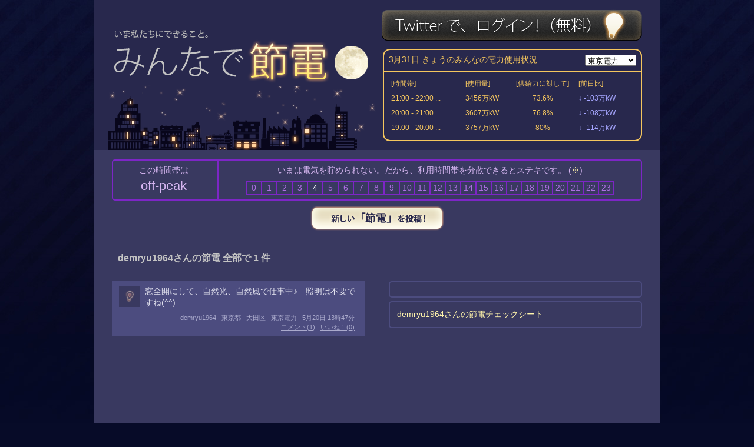

--- FILE ---
content_type: text/html; charset=UTF-8
request_url: http://setsudenforyou.com/demryu1964
body_size: 6148
content:
<!DOCTYPE html PUBLIC 
 "-//W3C//DTD XHTML 1.0 Transitional//EN"
 "http://www.w3.org/TR/xhtml1/DTD/xhtml1-transitional.dtd">
<html>
<head>
<!-- Google tag (gtag.js) -->
<script async src="https://www.googletagmanager.com/gtag/js?id=G-B2QXTXJ8NH"></script>
<script>
  window.dataLayer = window.dataLayer || [];
  function gtag(){dataLayer.push(arguments);}
  gtag('js', new Date());

  gtag('config', 'G-B2QXTXJ8NH');
</script>
<meta http-equiv="content-type" content="text/html; charset=utf-8" />
<title> (demryu1964) さんの節電 - みんなで節電</title>
<meta name="keywords" content="" />
<meta name="description" content="" />
<link rel="shortcut icon" href="http://setsudenforyou.com/favicon.ico" />

<meta property="og:title" content="みんなで節電 - 今やってる、今日やった「節電」を共有、継続しよう！" />
<meta property="og:type" content="website" />
<meta property="og:url" content="http://setsudenforyou.com/" />
<meta property="og:description" content="『みんなで節電』は、節電ケイゾク応援サービス。自分の節電を伝えて、みんなの節電を知って、励まされて、ふりかえって、確認して。" />
<meta property="og:image" content="http://setsudenforyou.com/img/setsuden-twitter-icon.png" />
<meta property="fb:admins" content="716472783" />

<link rel="stylesheet" type="text/css" media="all" href="http://setsudenforyou.com/css/main.css?v=20110601" />
<!--[if IE ]>
<style type="text/css"><!--#header{background:#1f1f41;}#wrapper,#main,#footer-logo{background:#2e2e54;}--></style>
<![endif]-->

<script type="text/javascript" src="http://ajax.googleapis.com/ajax/libs/jquery/1.5.1/jquery.min.js"></script>
<script type="text/javascript" src="http://setsudenforyou.com/js/main.js?v=20120113"></script>
<script type="text/javascript">
STDN.max_remain_length = 100;
</script>
</head>
<body id="user_index">
<div id="wrapper">

<div id="header">
    <div id="header-wrapper">
        <div id="header-title-area">
            <h1 id="title"><a href="/" title="みんなで節電"><img src="/img/head.png" alt="みんなで節電" width="490" height="114" /></a></h1>
        </div>
 
        <div id="header-login">
                            <a href="javascript:void(0);" onclick="STDN.login();"><img src="/img/sign-in-with-twitter.png" alt="Twitterで、ログイン！ (無料)" onmouseover="$(this).attr('src', '/img/sign-in-with-twitter_on.png');" onmouseout="$(this).attr('src', '/img/sign-in-with-twitter.png');" onmousedown="$(this).toggleClass('push');" onmouseup="$(this).toggleClass('push');" /></a>
                    </div>
 
        <div id="tepco-reports">
            <div id="tepco-header">
                <div id="tepco-header-title">
                    <span id="tepco_data_date">3月31日</span>
                    きょうのみんなの電力使用状況
                </div>
                <div id="tepco-header-provided">
                    <select id="select_corp">
                                                <option value="hokkaidou" >北海道電力</option>
                                                <option value="tohoku" >東北電力</option>
                                                <option value="tepco" selected="selected">東京電力</option>
                                                <option value="rikuden" >北陸電力</option>
                                                <option value="chuden" >中部電力</option>
                                                <option value="kepco" >関西電力</option>
                                                <option value="chugoku" >中国電力</option>
                                                <option value="yonden" >四国電力</option>
                                                <option value="kyuden" >九州電力</option>
                                          </select>
                </div>
            </div>
            <table id="tepco-table">
                <tr>
                    <td class="tepco-table-time">[時間帯]</td>
                    <td class="tepco-table-amount">[使用量]</td>
                    <td>[供給力に対して]</td>
                    <td>[前日比]</td>
                </tr>
                                    <tr id="tapco_table_row_1">
                        <td class="tepco-report">
                            21:00 - 22:00
                            ...
                        </td>
                        <td>
                            3456万kW
                        </td>
                        <td class="center">
                            <span class="">73.6%</span>
                        </td>
                        <td class="center">
                                                            <span class="tepco_down">↓ -103万kW</span>
                                                    </td>
                    </tr>
                                    <tr id="tapco_table_row_2">
                        <td class="tepco-report">
                            20:00 - 21:00
                            ...
                        </td>
                        <td>
                            3607万kW
                        </td>
                        <td class="center">
                            <span class="">76.8%</span>
                        </td>
                        <td class="center">
                                                            <span class="tepco_down">↓ -108万kW</span>
                                                    </td>
                    </tr>
                                    <tr id="tapco_table_row_3">
                        <td class="tepco-report">
                            19:00 - 20:00
                            ...
                        </td>
                        <td>
                            3757万kW
                        </td>
                        <td class="center">
                            <span class="">80%</span>
                        </td>
                        <td class="center">
                                                            <span class="tepco_down">↓ -114万kW</span>
                                                    </td>
                    </tr>
                            </table>
        </div>
    </div>
</div>

<!--<ul id="header-menu">
    <li class="header-menu-link "><a href="/~/link">リンク集</a></li>
    <li class="header-menu-all "><a href="/">ＴＯＰ</a></li>
            <li class="header-menu-pref "><a href="/~/p/0"></a></li>
            <li class="header-menu-pref "><a href="/~/p/1">北海</a></li>
            <li class="header-menu-pref "><a href="/~/p/2">青森</a></li>
            <li class="header-menu-pref "><a href="/~/p/3">岩手</a></li>
            <li class="header-menu-pref "><a href="/~/p/4">宮城</a></li>
            <li class="header-menu-pref "><a href="/~/p/5">秋田</a></li>
            <li class="header-menu-pref "><a href="/~/p/6">山形</a></li>
            <li class="header-menu-pref "><a href="/~/p/7">福島</a></li>
            <li class="header-menu-pref "><a href="/~/p/8">茨城</a></li>
            <li class="header-menu-pref "><a href="/~/p/9">栃木</a></li>
            <li class="header-menu-pref "><a href="/~/p/10">群馬</a></li>
            <li class="header-menu-pref "><a href="/~/p/11">埼玉</a></li>
            <li class="header-menu-pref "><a href="/~/p/12">千葉</a></li>
            <li class="header-menu-pref "><a href="/~/p/13">東京</a></li>
            <li class="header-menu-pref "><a href="/~/p/14">神奈川</a></li>
            <li class="header-menu-pref "><a href="/~/p/15">新潟</a></li>
            <li class="header-menu-pref "><a href="/~/p/16">富山</a></li>
            <li class="header-menu-pref "><a href="/~/p/17">石川</a></li>
            <li class="header-menu-pref "><a href="/~/p/18">福井</a></li>
            <li class="header-menu-pref "><a href="/~/p/19">山梨</a></li>
            <li class="header-menu-pref "><a href="/~/p/20">長野</a></li>
            <li class="header-menu-pref "><a href="/~/p/21">岐阜</a></li>
            <li class="header-menu-pref "><a href="/~/p/22">静岡</a></li>
            <li class="header-menu-pref "><a href="/~/p/23">愛知</a></li>
            <li class="header-menu-pref "><a href="/~/p/24">三重</a></li>
            <li class="header-menu-pref "><a href="/~/p/25">滋賀</a></li>
            <li class="header-menu-pref "><a href="/~/p/26">京都</a></li>
            <li class="header-menu-pref "><a href="/~/p/27">大阪</a></li>
            <li class="header-menu-pref "><a href="/~/p/28">兵庫</a></li>
            <li class="header-menu-pref "><a href="/~/p/29">奈良</a></li>
            <li class="header-menu-pref "><a href="/~/p/30">和歌山</a></li>
            <li class="header-menu-pref "><a href="/~/p/31">鳥取</a></li>
            <li class="header-menu-pref "><a href="/~/p/32">島根</a></li>
            <li class="header-menu-pref "><a href="/~/p/33">岡山</a></li>
            <li class="header-menu-pref "><a href="/~/p/34">広島</a></li>
            <li class="header-menu-pref "><a href="/~/p/35">山口</a></li>
            <li class="header-menu-pref "><a href="/~/p/36">徳島</a></li>
            <li class="header-menu-pref "><a href="/~/p/37">香川</a></li>
            <li class="header-menu-pref "><a href="/~/p/38">愛媛</a></li>
            <li class="header-menu-pref "><a href="/~/p/39">高知</a></li>
            <li class="header-menu-pref "><a href="/~/p/40">福岡</a></li>
            <li class="header-menu-pref "><a href="/~/p/41">佐賀</a></li>
            <li class="header-menu-pref "><a href="/~/p/42">長崎</a></li>
            <li class="header-menu-pref "><a href="/~/p/43">熊本</a></li>
            <li class="header-menu-pref "><a href="/~/p/44">大分</a></li>
            <li class="header-menu-pref "><a href="/~/p/45">宮崎</a></li>
            <li class="header-menu-pref "><a href="/~/p/46">鹿児島</a></li>
            <li class="header-menu-pref "><a href="/~/p/47">沖縄</a></li>
        </ul>-->


<div id="peak-area" class="round">
    <div id="peak-area-wrapper">
        <div id="peak-area-now">
            この時間帯は
            <div id="peak-area-now-box">
                                    off-peak
                            </div>
        </div>
        <div id="peak-area-table-area">
            <div id="peak-area-table-header">
                いまは電気を貯められない。だから、利用時間帯を分散できるとステキです。 (<a href="/~/faq#peak">※</a>)
            </div>
            <table id="peak-area-table">
                <tr>
                                            <td title="0時平均57%" class=" ">0</td>
                                            <td title="1時平均54.9%" class=" ">1</td>
                                            <td title="2時平均54.6%" class=" ">2</td>
                                            <td title="3時平均54.7%" class=" ">3</td>
                                            <td title="4時平均54.7%" class=" now">4</td>
                                            <td title="5時平均55%" class=" ">5</td>
                                            <td title="6時平均56.5%" class=" ">6</td>
                                            <td title="7時平均60.9%" class=" ">7</td>
                                            <td title="8時平均67.5%" class=" ">8</td>
                                            <td title="9時平均70.6%" class=" ">9</td>
                                            <td title="10時平均72.8%" class=" ">10</td>
                                            <td title="11時平均74.4%" class=" ">11</td>
                                            <td title="12時平均74.4%" class=" ">12</td>
                                            <td title="13時平均72.3%" class=" ">13</td>
                                            <td title="14時平均70.7%" class=" ">14</td>
                                            <td title="15時平均70.9%" class=" ">15</td>
                                            <td title="16時平均72.8%" class=" ">16</td>
                                            <td title="17時平均76.4%" class=" ">17</td>
                                            <td title="18時平均78.9%" class=" ">18</td>
                                            <td title="19時平均77.4%" class=" ">19</td>
                                            <td title="20時平均75%" class=" ">20</td>
                                            <td title="21時平均71.9%" class=" ">21</td>
                                            <td title="22時平均67.7%" class=" ">22</td>
                                            <td title="23時平均63.6%" class=" ">23</td>
                                    </tr>
            </table>
        </div>
    </div>
</div>





<div id="main">

    
    <div id="open-tweet-form"><img src="/img/setsuden_button.png" alt="新しい「節電」を投稿！" onmousedown="$(this).toggleClass('push');" onmouseup="$(this).toggleClass('push');" /></div>

    <div id="tweet-form-area" style="display:none;">
        <form name="tweet-form" id="tweet-form" method="post" action="/~/tweet/create" onsubmit="return STDN.tweet(true);">
    <div id="tweet-form-left">
        <div id="tweet-box">
            <textarea name="tweet" id="tweet" class="not_input">今やってる節電、気になる節電の話題を共有！</textarea>
            <div class="do_url_shortener" onclick="STDN.urlshortener($('#tweet'));" onmousedown="$(this).addClass('push');" onmouseup="$(this).removeClass('push');">URLを短縮する</div>
            <div id="tweet-remain-text-area">あと <span id="tweet-remain-text">100</span> 文字</div>
            <div class="clickable" id="toggle-hashtags">ハッシュタグを選ぶ</div>
        </div>
 
        <div id="hashtags" style="display:none;">
                        <span class="hashtag">#setsudenforyou</span>
            <span class="hashtag">#setsuden</span>
            <span class="hashtag">#yashimasakusen</span>
        </div>
    </div>

    <div id="tweet-form-right">
                <div id="teidens" >
            <table>
                <tr>
                    <th>
                        都道府県 (※必須)
                    </th>
                    <td>
                        <select id="pref_id" name="pref_id">
                            <option value="0">---</option>
                                                                                                                        <option value="1"  >北海道</option>                                                            <option value="2"  >青森県</option>                                                            <option value="3"  >岩手県</option>                                                            <option value="4"  >宮城県</option>                                                            <option value="5"  >秋田県</option>                                                            <option value="6"  >山形県</option>                                                            <option value="7"  >福島県</option>                                                            <option value="8"  >茨城県</option>                                                            <option value="9"  >栃木県</option>                                                            <option value="10"  >群馬県</option>                                                            <option value="11"  >埼玉県</option>                                                            <option value="12"  >千葉県</option>                                                            <option value="13"  >東京都</option>                                                            <option value="14"  >神奈川県</option>                                                            <option value="15"  >新潟県</option>                                                            <option value="16"  >富山県</option>                                                            <option value="17"  >石川県</option>                                                            <option value="18"  >福井県</option>                                                            <option value="19"  >山梨県</option>                                                            <option value="20"  >長野県</option>                                                            <option value="21"  >岐阜県</option>                                                            <option value="22"  >静岡県</option>                                                            <option value="23"  >愛知県</option>                                                            <option value="24"  >三重県</option>                                                            <option value="25"  >滋賀県</option>                                                            <option value="26"  >京都府</option>                                                            <option value="27"  >大阪府</option>                                                            <option value="28"  >兵庫県</option>                                                            <option value="29"  >奈良県</option>                                                            <option value="30"  >和歌山県</option>                                                            <option value="31"  >鳥取県</option>                                                            <option value="32"  >島根県</option>                                                            <option value="33"  >岡山県</option>                                                            <option value="34"  >広島県</option>                                                            <option value="35"  >山口県</option>                                                            <option value="36"  >徳島県</option>                                                            <option value="37"  >香川県</option>                                                            <option value="38"  >愛媛県</option>                                                            <option value="39"  >高知県</option>                                                            <option value="40"  >福岡県</option>                                                            <option value="41"  >佐賀県</option>                                                            <option value="42"  >長崎県</option>                                                            <option value="43"  >熊本県</option>                                                            <option value="44"  >大分県</option>                                                            <option value="45"  >宮崎県</option>                                                            <option value="46"  >鹿児島県</option>                                                            <option value="47"  >沖縄県</option>                                                        <option value="0" >？</option>
                        </select>
                    </td>
                </tr>
                <tr>
                    <th>
                        管轄電力会社
                    </th>
                    <td>
                        <select id="power_company_id" name="power_company_id">
                            <option value="0">---</option>
                                                                                                                        <option value="1"  >北海道電力</option>                                                            <option value="2"  >東北電力</option>                                                            <option value="3"  >東京電力</option>                                                            <option value="4"  >北陸電力</option>                                                            <option value="5"  >中部電力</option>                                                            <option value="6"  >関西電力</option>                                                            <option value="7"  >中国電力</option>                                                            <option value="8"  >四国電力</option>                                                            <option value="9"  >九州電力</option>                                                            <option value="10"  >沖縄電力</option>                                                            <option value="100"  >その他</option>                                                    </select>
                    </td>
                </tr>
            </table>
        </div>
        <div id="post_to_twitter_area">
            <input type="checkbox" name="post_to_twitter" id="post_to_twitter" value="1" />
            <label for="post_to_twitter">同時にTwitterに投稿する</label>
        </div>
        <div id="into_checksheet_area">
            <input type="checkbox" name="into_checksheet" id="into_checksheet" value="1" checked="checked" />
            <label for="into_checksheet">節電チェックシートに追加する</label>
        </div>
    </div>

    <div id="for-twitter-users">
        <div id="tweet-button">
            <!--<input type="button" class="submit" value="ツイッターのIDでログインして投稿する" onclick="STDN.tweet(true);" />-->
            <input type="image" class="submit" alt="ツイッターのIDでログインして投稿する" src="/img/tweet_btn_moon.png" onmousedown="$(this).addClass('push');" onmouseup="$(this).removeClass('push');" onmouseover="$(this).attr('src', $(this).attr('src').replace(/\./, '_o.'));" onmouseout="$(this).attr('src', $(this).attr('src').replace(/_o/, ''));"/>

            
            <p class="notice">※ 投稿時にはTwitterのアカウントでのログインが必要です。</p>        </div>
    </div>
    <input type="hidden" name="one_time_token" value="868f057357c72e9a5b0b8e67fe3b75ff" />
</form>
    </div>

    <h2 id="description">demryu1964さんの節電 全部で 1 件</h2>

    <div id="tweets-area">
            <table id="tweets">
                        <tr class="tweet_370" >
            <td class="tweet">
                <div class="tweet-profile-icon">
                    <a href="/demryu1964"><img src="http://a0.twimg.com/profile_images/1306270303/twitter2_normal.jpg" width="36" height="36" onerror="$(this).attr('src', '/img/setsuden-twitter-icon.png');" /></a>
                </div>
                <div class="tweet-text">
                                            <a href="/~/t/370">窓全開にして、自然光、自然風で仕事中♪　照明は不要ですね(^^)</a>
                                    </div>
                <div class="tweet-footer">
                    <span class="tweet-screen_name"><a href="/demryu1964">demryu1964</a></span>
                    <!--<span class="tweet-group"><a href="/~/g/100">グループ外</a></span>-->
                    <span class="tweet-pref"><a href="/~/p/13">東京都</a></span>                    <span class="tweet-location"><a href="/~/p/13/%E5%A4%A7%E7%94%B0%E5%8C%BA">大田区</a></span>
                    <span class="tweet-power-company"><a href="/~/pc/3">東京電力</a></span>
                    <span class="tweet-date"><a href="http://twitter.com/demryu1964/status/71436773171015680" target="_blank">5月20日 13時47分</a></span><br />

                    <span id="comment_switch_370" class="clickable" onclick="STDN.comment.toggle(370, $(this).siblings('#comment_area_370'));">コメント(<span class="tweet-comment-count comment_count_370" id="tweet_comment_370">1</span>)</span>                    <span id="like_switch_370" class="tweet-like clickable" onclick="STDN.like(370, $(this).siblings('#comment_area_370'));">いいね！(<span class="tweet-like-count" id="tweet_like_370">0</span>)</span>                                                            <div class="comment-area" id="comment_area_370">
                        <div class="close_comment_area" onclick="STDN.comment.toggle(370, $(this).parent());">[x]</div>
                        <div class="comment-header"></div>
                        <div class="tweet-comments" id="tweet_comments_370"></div>
                        <div class="tweet-comment-input-area">
                                                            コメントをするにはログインしてください。
                                                    </div>
                    </div>
                </div>
                                                            </td>
                    </tr>
                    </table>
<input type="hidden" name="one_time_token" value="868f057357c72e9a5b0b8e67fe3b75ff" />
    </div>

    <div id="user-information-area">
        <div id="user-information" class="information-section">
                    </div>

                    <div class="information-section">
                <a href="/demryu1964/checksheet">demryu1964さんの節電チェックシート</a>
            </div>
            </div>

</div>

<div id="footer-logo"><a href="/"><img src="/img/setsuden-twitter-icon.png" alt="節電" /></a></div>
<div id="footer-town"></div>
<div id="footer">
    <p id="footer-links">
        <a href="/~/howto">つかいかた</a>
        <a href="/~/faq">よくある質問</a>
        <a href="/~/link">リンク集</a>
        <a href="/~/news">お知らせ</a>
        <a href="http://twitter.com/setsudenforyou" target="_blank">@setsudenforyou</a>
                    <a href="http://twitter.com/share" class="twitter-share-button" data-url="http://setsudenforyou.com/" data-text="みんなで節電 - 今やってる、今日やった「節電」を共有、継続しよう！" data-count="horizontal" data-via="setsudenforyou">Tweet</a><script type="text/javascript" src="http://platform.twitter.com/widgets.js"></script>
            <iframe src="http://www.facebook.com/plugins/like.php?href=http%3A%2F%2Fsetsudenforyou.com%2F&amp;layout=button_count&amp;show_faces=false&amp;width=120&amp;action=like&amp;font=verdana&amp;colorscheme=light&amp;height=21" scrolling="no" frameborder="0" style="border:none; overflow:hidden; width:120px; height:21px;" allowTransparency="true"></iframe>
            </p>
    <div id="copyright">Copyright (c) 2026 setsudenforyou.com All Rights Reserved.</div>
</div>

</div>
</body>
</html>


--- FILE ---
content_type: text/css
request_url: http://setsudenforyou.com/css/main.css?v=20110601
body_size: 7614
content:
html * {
    margin: 0;
    padding: 0;
}
.clearfix:after {
    content: "."; 
    display: block; 
    height: 0; 
    clear: both; 
    visibility: hidden;
}
.clearfix {display: inline-table;}
/* Hides from IE-mac \*/
* html .clearfix {height: 1%;}
.clearfix {display: block;}
/* End hide from IE-mac */

html {
    background:#070b28;
    margin: 0;
    padding: 0;
    color: #dfdfec;
}
body {
    width: 100%;
    text-align: center;
    margin: 0 auto;
    padding: 0;
    font-size:14px;
    font-family: Verdana,arial,sans-serif;
    background:#202035;
    background:url(/img/bg.jpg) repeat-x;
    margin: 0;
}
ul {
    list-style:none;
}
img {
    border: none;
    vertical-align: middle;
}
table {
    border-collapse: collapse;
    table-layout:fixed;
}
h1,h2,h3,h4,h5,h6 {
    margin:16px 0;
}
p {
    margin: 0.75em 0;
}
a {
    color:#fff4ab;
    text-decoration:underline;
}
a:hover {
    text-decoration: underline;
}
a:visited {
    color:#fff4ab;
}
label {
    cursor:pointer;
}

.indent {
    text-indent:1em;
}
.error {
    border: #f00 solid 1px;
    background: #fdd;
    padding: 8px;
    color: #f00;
    margin:12px;
}
.clickable {
    color:#aac;
    cursor: pointer;
    text-decoration:underline;
}
.clear {
    clear: both;
}
.center {
    text-align: center;
}
.bold {
    font-weight:bold;
}
.large {
    font-size:1.2em;
    line-height:1.4em;
}
.left {
    text-align: left;
}
.right {
    text-align: right;
}
.notice {
    color: #9f9fc6;
    font-size:0.9em;
}
.message {
    color: #1d616c;
    /*background: #afe2e9;*/
    background: #fff;
    padding: 8px;
    /*border: 2px solid #7acedb;*/
    margin:12px;
}
.message a {
    color: #845220;
    font-weight:bold;
}
.round {
    -moz-border-radius:5px 5px 5px 5px;
    -webkit-border-radius:5px;
}
.round-l {
    -moz-border-radius:10px 10px 10px 10px;
    -webkit-border-radius:10px;
}

.pager {
    clear: both;
    text-align: center;
    padding: 16px 0 16px 0;
}
.pager a,
.pager b {
    font-size:16px;
    padding: 6px;
}
.pager a {
    text-decoration:underline;
}
.pager-info {
    margin:12px;
    text-align:right;
}
.pager-info .num {
    font-weight:bold;
}

.date {
    color: #909090;
}

.new {
    font-weight:bold;
    color:#c00;
}

.pankuzu {
    text-align:right;
    font-weight:bold;
    margin:6px 12px;
}

img.twitter-profile-image-small {
    width:24px;
    height:24px;
}

img.push {
    position:relative;
    top:1px;
}

ul.normal-list {
    list-style:circle;
    margin-left:32px;
}
ul.normal-list li {
    margin-bottom:0.2em;
}

table.form-table {
    border:1px solid #dddada;
    margin:12px 0;
    table-layout:fixed;
}
table.form-table td,
table.form-table th {
    border:1px solid #dddada;
    padding:12px;
}
table.form-table th {
    text-align:right;
    background:#eeebeb;
}

table.normal-table {
    border:1px solid #dfdfec;
    margin:12px 0;
    table-layout:fixed;
}
table.normal-table td,
table.normal-table th {
    border:2px solid #4c4c7f;
    padding:8px;
}
table.normal-table th {
    background:#595995;
}

table.no-border-table th,
table.no-border-table td {
    border:none;
    padding:4px;
    background:none;
}

#wrapper {
    width: 960px;
    height: 100%;
    margin: 0 auto;
    text-align: center;
    padding: 0;
    background:#393960;
}

#footer {
    clear: both;
    width: 100%;
    height: 96px;
    text-align: center;
    padding:12px 0;
    background: #1a1a2b;
    color:#60609f;
}
#footer a {
    color:#dddada;
}
#footer-links a {
    margin:8px;
}
#copyright {
    margin:18px;
}

#main {
    clear: both;
    width: 100%;
    min-height:400px;
    text-align: left;
    text-align:center;
    padding:0;
}

/* tos */
.terms dl dt {
    font-size:14px;
    border-left:3px solid #dddada;
    padding-left: 8px;
}
.terms dl dd {
    margin:12px 18px 18px 18px;
}

/* inquiry */
#inquiry_index #inquiry_ways {
    font-size:14px;
}

#whatsnew {
    background:#fff;    
    padding:12px;
    width:680px;
    border:1px solid #dddada;
    margin:8px auto;
    text-align:left;
}
#whatsnew ul li {
    margin-bottom:4px;
}
#whatsnew ul li.last {
    margin-bottom:0;
}

/* history */
#history_index .date {
    color:#4f5948;
    margin-right:1em;
}

a.star {
    display:inline-block;
    width:20px;
    height:20px;
    background:url(/img/star.gif);
    cursor:pointer;
}
a.star.on {
    background-position:-26px 0;
}
a.trush {
    display:inline-block;
    width:19px;
    height:20px;
    background:url(/img/trush.gif);
    cursor:pointer;
}
a.trush:hover {
    background-position:-19px 0;
}

#star-loading-bar {
    padding:42px 0;
    text-align:center;
}

#yell {
    clear:both;
    padding:12px 0;
    text-align:center;
}
#header {
    width:100%;
    height:255px;
    margin-bottom:16px;
    text-align:left;
    padding:0;
    background:#28284d;
    overflow:hidden;
}
#header-wrapper {
    width:100%;
    height:100%;
    background:url(/img/head_city.png) 20px bottom no-repeat;
}
#header-title-area {
    width:460px;
    float:left;
    overflow:hidden;
    margin:16px 0 0 8px;
}
#title {
    margin:16px 0 8px 0;
}
#header-login {
    float:right;
    width:442px;
    height:55px;
    margin:16px 30px 12px 0;
    text-align:right;
    overflow:hidden;
}

#notify-activity {
    clear:both;
    position:absolute;
    margin:0 0 0 26px;
    padding:6px 8px;
    width:416px;
    border:1px solid #ec9fa2;
    background:#4c4c7f;
    font-size:12px;
    text-align:left;
    -moz-border-radius:5px 5px 5px 5px;
    -webkit-border-radius:5px;
}

#header-charge-area {
    float:right;
    width:440px;
    overflow:hidden;
    margin:0 30px 12px 0;
    font-size:12px;
    background:#828282;
}
#charge-body {
    padding:8px;
    background:url(/img/charge.png) no-repeat;
}
#charge-header {
    font-size:14px;
}
#charge-body input.charge {
    width:100px;
    margin-right:4px;
}
#charge-body table th {
    width:60px;
}
#charge-body table td {
    width:140px;
}
#charge-submit {
    margin:6px auto 0 auto;
    text-align:right;
}
#charge-submit.active {
    margin:12px auto 0 auto;
    color:#fff4ab;
    cursor:pointer;
    text-decoration:underline;
}

#tepco-reports {
    float:right;
    width:436px;
    overflow:hidden;
    margin:0 30px 0 0;
    font-size:12px;
    color:#f5c65e;
    border:2px solid #f5c65e;
    -moz-border-radius:12px 12px 12px 12px;
    -webkit-border-radius:12px;
}
#tepco-header {
    border-bottom:2px solid #f5c65e;
    overflow:hidden;
}
#tepco-header-title {
    width:330px;
    font-size:14px;
    float:left;
    margin:8px 0 8px 8px;
}
#tepco-header-provided {
    width:90px;
    float:right;
    text-align:right;
    font-size:11px;
    margin:8px 8px 8px 0;
}
#tepco-table {
    margin:8px 4px;
}
#tepco-table td {
    padding:4px 8px;
    font-size:12px;
}
#tepco-table td.tepco-table-time {
    width:110px;
}
#tepco-table td.tepco-table-amount {
    width:70px;
}
#tepco-reports span.tepco_up {
    color:#db3c36;
}
#tepco-reports span.tepco_down {
    color:#a6a6ff;
}
#tepco-reports span.tepco_eq {
    color:#fff;
}


ul#header-menu {
    width:100%;
    height:1%;
    list-style:none;
    background:#4c4c7f;
    overflow:hidden;
}
ul#header-menu.not_login {
    height:6px;
}
ul#header-menu li {
    display:block;
    float:left;
    width:184px;
    font-size:16px;
    border-right:1px solid #393960;
}
ul#header-menu li a {
    display:block;
    width:100%;
    color:#f4f4f8;
    color:#c3c3c3;
    padding:8px 0;
    text-decoration:none;
}
ul#header-menu li.on {
    background:#60609f;
}
ul#header-menu li.hover {
    background:#7575ac !important;
}
ul#header-menu li.header-menu-home {
    width:140px;
    border-right:none;
}
ul#header-menu li.header-menu-link {
    float:right;
    width:120px;
    border-left:1px solid #393960;
}
ul#header-menu li.header-menu-link a {
    color:#e1d8b2;
}
ul#header-menu li.header-menu-group {
    border-right:none;
    width:242px;
}
ul#header-menu li.group {
    width:42px;
    border-right:1px solid #60609f;
}
ul#header-menu li.group.top {
    border-left:1px solid #60609f;
}
ul#header-menu li.group.bottom {
    width:60px;
}
ul#header-menu li.group.bottom.login {
    border-right:none;
}
ul#header-menu li.header-menu-pref {
    width:56px;
    font-size:14px;
    padding-top:2px;
}
ul#header-menu ul#header-menu-prefs {
    position:absolute;
    display:none;
}
ul#header-menu ul#header-menu-prefs li {
    float:none;
    background:#4c4c7f;
    border-top:1px solid #393960;
    border-left:1px solid #393960;
    font-size:14px;
}
ul#header-menu ul#header-menu-prefs li.bottom {
    border-bottom:1px solid #393960;
}

#groups-menu {
    position:absolute;
    z-index:9999;
    background:#4c4c7f;
    width:184px;
}
#groups-menu .group {
    border-bottom:1px solid #202035;
}
#groups-menu .group.bottom {
    border-bottom:none;
}
#groups-menu .group.top {
    border-top:1px solid #202035;
}

#description {
    font-size:16px;
    margin:36px 0 24px 40px;
    text-align:left;
    color:#c3c3c3;
}
#index_index #description {
    font-size:23px;
    font-weight:normal;
    text-align:center;
    margin:24px 0 24px 0;
}

#record_count {
    padding:8px 0 24px 0;
}

#sign-in-with-twitter{
    margin:4px 0 16px 0;
}

#tweet-form-area {
    float:right;
    overflow:hidden;
    width:440px;
    margin-right:30px;
}
.tweet-form-area-wrapper {
    -moz-border-radius:8px 8px 8px 8px;
    -webkit-border-radius:8px;
    border:2px solid #4c4c7f;
    margin-bottom:24px;
    padding:12px;
}
.tweet-form-area-header {
    font-size:23px;
    text-align:left;
    margin:0 0 8px 0;
    padding:12px 0 0 54px;
    background:url(/img/setsuden-twitter-icon.png) -28px -20px no-repeat;
    height:43px;
    color:#c3c3c3;
}
#tweet-box {
    margin:0 auto;
    text-align:center;
    overflow:hidden;
}
#tweet-question {
    font-size:16px;
    text-align:left;
}

#goto_checksheet {
    margin:12px 0;
    font-size:12px;
    text-align:center;
}
#home_index #goto_checksheet {
    display:none;
}

#tweet-remain-text-area {
    text-align:right;
    margin:4px 12px 12px 0;
    width:100px;
    float:right;
}
#tweet-remain-text.over {
    color:#c00;
}
#tweet {
    width:396px;
    height:5em;
    padding:6px;
    margin:4px 0;
    background:#dfdfec;
    font-size:14px;
}
#home_index #tweet {
    width:424px;
}
.not_input {
    color:#888;
}

#toggle-hashtags {
    margin:4px 0 8px 0;
    width:160px;
    float:left;
    text-align:left;
}
#hashtags {
    clear:both;
    margin:0 auto 12px auto;
    text-align:left;
    border:1px solid #dddada;
    padding:10px 6px;
    -moz-border-radius:5px 5px 5px 5px;
    -webkit-border-radius:5px;
}
#hashtags #hashtags-header{
    margin-right:12px;
    margin-left:8px;
}
span.hashtag {
    display:inline-block;
    margin:0 8px 8px 4px;
    padding:0.2em 0.4em;
    text-decoration:none;
    background:#595995;
    cursor:pointer;
    -moz-border-radius:5px 5px 5px 5px;
    -webkit-border-radius:5px;
}

#current-settings {
    background:#4c4c7f;
    margin-top:4px;
    padding:6px 12px;
    text-align:left;
}

#teidens {
    margin:12px 0;
}
#teidens table {
    width:100%;
}
#teidens table th {
    font-weight:normal;
    text-align:right;
    padding:8px;
    border:1px solid #4c4c7f;
}
#teidens table td {
    text-align:left;
    padding:8px;
    border:1px solid #4c4c7f;
}
#post_to_twitter_area,
#into_checksheet_area {
    margin-top:8px;
    padding:8px;
    border:1px solid #4c4c7f;
}

#for-twitter-users {
    clear:both;
    padding-top:12px;
}

.oauth_login {
    margin:1em 0;
}

#tweet-button {
    margin:18px 0;
}

#tweets-area {
    float:left;
    width:430px;
    margin-left:30px;
    overflow:hidden;
}
.tweets-area-header-tab {
    border-bottom:6px solid #4c4c7f;
    overflow:hidden;
}
.tweets-area-header {
    width:120px;
    float:left;
    text-align:center;
    font-size:11px;
    font-weight:bold;
    background:#393960;
    border-top:2px solid #4c4c7f;
    border-left:2px solid #4c4c7f;
    border-right:2px solid #4c4c7f;
    color:#9f9fc6;
    padding:8px 8px 4px 8px;
    margin-right:5px;
    -moz-border-radius:10px 10px 0 0;
    -webkit-border-radius:10px 10px 0 0;
    cursor:pointer;
}
.tweets-area-header.last {
    margin-right:0;
}
.tweets-area-header.on {
    background:#4c4c7f;
    color:#c3c3c3;
}
.tweets-area-header.popular {
    width:150px;
}
.tweets-area-header-target {
    font-size:16px;
}

.go_to_list_page {
    margin:2px 0;
    padding:8px;
    border:2px solid #4c4c7f;
    -moz-border-radius:5px 5px 5px 5px;
    -webkit-border-radius:5px;
}
#give-area {
    float:right;
    width:430px;
    margin-right:30px;
}
#got-area {
    float:left;
    width:430px;
    margin-left:30px;
}
.who-like-this-tweet {
    clear:both;
    padding:8px 0 0 0;
}

#tweets {
    margin:0 auto;
    border-top:4px solid #393960;
    border-bottom:4px solid #393960;
}
#popular-tweets #tweets {
    width:440px;
}
#recent_posted_tweets #tweets {
    width:440px;
}
#tweet_show #tweets {
    width:800px;
}
#tweets tr td,
#tweets tr th {
    border-top:4px solid #393960;
    border-bottom:4px solid #393960;
}
#tweets-header th {
    padding:0 0 12px 0;
}
#tweets-header-date {
    font-size:12px;
    float:right;
    width:120px;
    text-align:right;
}
.tweet {
    width:100%;
    min-width:400px;
    background:#4c4c7f;
    padding:8px 12px;
    overflow:hidden;
    text-align:left;
    line-height:140%;
}
.tweet .tweet-text a {
    color:#dfdfec;
    text-decoration:none;
}
#tweet_show .tweet .tweet-text a {
    color:#fff4ab;
}
.tweet .tweet-text a:hover {
    text-decoration:underline;
}
.tweet .tweet-profile-icon {
    float:left;
    margin:0 8px 2px 0;
}
.tweet .tweet-footer {
    clear:both;
    padding:8px 0 0 0;
    font-size:11px;
    text-align:right;
    line-height:16px;
}
#comment_index .tweet-footer,
#like_index .tweet-footer {
    display:none;
}
.tweet .tweet-footer-simple {
    clear:both;
    font-size:11px;
    text-align:right;
    line-height:16px;
    color:#aac;
}
#comment_index .tweet .tweet-footer-simple {
    padding:8px 0 0 0;
}
.tweet .tweet-footer a {
    color:#aac;
    text-decoration:underline;
}
.tweet .tweet-footer .clickable {
    text-decoration:underline;
}
.tweet .tweet-footer span {
    margin-right:6px;
    color:#aac;
}

.load_tweets {
    margin:8px 0;
    padding:8px 0;
    -moz-border-radius:5px 5px 5px 5px;
    -webkit-border-radius:5px;
    border:1px solid #4c4c7f;
    background:#60609f;
    cursor:pointer;
}
.load_tweets.push {
    margin-top:9px;
}

#user_index #tweet-form-area,
#checksheet_index #tweet-form-area {
    float:none;
    width:900px;
    margin:0 30px;
}
#user_index #tweet-form-left,
#checksheet_index #tweet-form-left {
    float:left;
    width:440px;
}
#user_index #tweet-form-right,
#checksheet_index #tweet-form-right {
    float:right;
    width:440px;
}

#checksheet #tweets-area {
    float:none;
    width:900px;
    border-top:2px dotted #4c4c7f;
    padding-top:16px;
}
#checksheet #tweets {
    width:100%;
    background:#393960;
}
#checksheet .tweet {
    width:430px;
}
#checksheet th.tweet {
    background:none;
}
#checksheet input.check {
}

td.checksheet-checkbox {
}
td.checksheet-checkbox div {
    width:34px;
    height:51px;
    margin-left:56px;
    /margin-left:0;
    background:url(/img/big-checkboxes.gif) 0 0 no-repeat;
    cursor:pointer;
}
td.checksheet-checkbox div.push {
    margin-top:2px;
}
#user_checksheet td.checksheet-checkbox div {
    margin-left:94px;
    /margin-left:0;
    cursor:auto;
}
td.checksheet-checkbox div.on {
    width:84px;
    background:url(/img/big-checkboxes.gif) -45px;
    margin-left:44px;
    /margin-left:29px;
}
#user_checksheet td.checksheet-checkbox div.on {
    margin-left:82px;
    /margin-left:29px;
}

td.checksheet-remove div {
    width:34px;
    height:34px;
    background:url(/img/checksheet-remove.gif) 0 0 no-repeat;
    margin:0 0 0 56px;
    /margin-left:0;
    cursor:pointer;
}
td.checksheet-remove div.push {
    margin-top:2px;
}

td.checksheet-revert div {
    cursor:pointer;
}
.is_done_count {
    font-size:20px;
}

#carry-on-tweet-area {
    float:right;
    margin:18px 34px 0 0;
    width:434px;
}
#carry_on_tweet {
    width:430px;
    height:64px;
    font-size:14px;
    padding:2px;
    background:#dfdfec;    
}
#carry-on-tweet-area a {
    text-decoration:underline;
}

.tweet-like-count,
.tweet-comment-count {
    margin:0 !important;
}

#charges-area {
    width:800px;
    margin:0 auto;
}
#charge-history {
    width:100%;
}
#charge-history input.charge {
    width:60px;
}
#charge-history td.up {
    color:#db3c36;
}
#charge-history td.down {
    color:#a6a6ff;
}

#open-tweet-form {
    cursor:pointer;
    margin:0 auto 24px auto;
    text-align:center;
}

#home-menu {
    width:900px;
    height:1%;
    list-style:none;
    overflow:hidden;
    margin:12px 30px 24px 30px;
    border-bottom:4px solid #60609f;
}
#home-menu .home-menu-tab {
    float:left;
    display:block;
    width:180px;
    margin-right:4px;
    -moz-border-radius:10px 10px 0 0;
    -webkit-border-radius:10px 10px 0 0;
    background:#4c4c7f;
}
.home-menu-tab-like {
    width:160px !important;
}
.home-menu-tab-comment {
    width:160px !important;
}
.home-menu-tab-charge {
    width:100px !important;
}
.home-menu-tab-activity {
    width:80px !important;
}
#home-menu .home-menu-tab a {
    display:block;
    width:100%;
    padding:8px 0;
    color:#dfdfec;
    text-decoration:none;
}
#home-menu .home-menu-tab.on {
    background:#60609f;
}
#home-menu .home-menu-tab.hover {
    background:#7575ac;
}

#activities {
    width:800px;
    margin:0 auto;
}
#activities .activity {
    margin:0 0 12px 0;
    text-align:left;
    border-bottom:1px solid #60609f;
}
#activities .activity .activity-date {
    margin-top:12px;
    font-size:12px;
}
#activities .activity .activity-body {
    margin:12px 0;
    font-size:14px;
}
#activities .activity .activity-body img.twitter-profile-image-small {
    margin-right:4px;
}

#tweet_show .tweet {
    font-size:18px;
}
#tweet_show .header {
    margin:0 0 12px 0;
    border-left:3px solid #abbad6;
    padding-left:8px;
}
#tweet-summary {
    margin:16px auto;
    font-size:14px;
}
#tweet-summary span{
    font-size:16px;
    color:#eae2c7;
}
#comment-members-area,
#like-members-area,
#checksheet-members-area {
    width:896px;
    margin:24px auto 36px auto;
    text-align:left;
}
#like-members,
#checksheet-members {
    overflow:hidden;
}
#like-members li,
#checksheet-members li {
    float:left;
    margin-right:12px;
    position:relative;
}
#checksheet-members li.checksheet-member img {
    width:36px;
    height:36px;
}
#like-members li {
    width:72px;
    height:72px;
    overflow:hidden;
    margin-right:0;
}
#like-members li img {
    position:absolute;
    top:-14px;
    left:-14px;
}
#like-members li a.like-user {
    position:absolute;
    top:52px;
    left:52px;
}
#like-members li a.like-user img {
    width:24px;
    height:24px;
}
#your-check-area {
    width:896px;
    margin:24px auto 36px auto;
    text-align:left;
}
#your-check-table {
    width:896px;
}
#your-check-table tr th,
#your-check-table tr td {
    padding:6px;
    text-align:center;
    border:2px solid #60609f;
    color:#dfdfec;
}

#news_index #description,
#howto_index #description,
#faq_index #description {
    width:668px;
    margin:24px auto;
    font-size:22px;
    font-weight:normal;
}

#lead {
    width:640px;
    margin:24px auto;
    text-align:left;
}
#link_index #lead {
    width:840px;
}
dl#news,
dl#faq,
dl#howto {
    width:620px;
    text-align:left;
    margin:32px auto;
}
dl#news dt,
dl#faq dt,
dl#howto dt{
    font-size:16px;
    color:#f5efdc;
    padding-bottom:4px;
    border-bottom:1px dotted #60609f;
}
dl#news dd,
dl#faq dd,
dl#howto dd{
    margin:18px 0 42px 22px;
}
#faq-footer,
#howto-footer {
    margin:48px 0 0 0;
}

#news_show #description {
    width:688px;
    margin:24px auto;
}
#news-body {
    width:640px;
    margin:0 auto;
    text-align:left;
    background:#abbad6;
    color:#202035;
    padding:48px 24px;
    font-size:14px;
    line-height:18px;
}

#user-information-area {
    width:430px;
    float:right;
    margin:4px 30px 0 0;
    text-align:left;
}
.information-section {
    border:2px solid #4c4c7f;
    padding:12px;
    margin-bottom:6px;
    -moz-border-radius:5px 5px 5px 5px;
    -webkit-border-radius:5px;
}
#user-information div.profile_image_url {
    float:left;
    margin:0 10px 10px 0;
}
#user-information div.profile_item {
    margin:0 0 6px 0;
}
#user-information div.description {
    margin:18px 0;
}

#link-menu {
    width:900px;
    height:1%;
    list-style:none;
    overflow:hidden;
    margin:38px auto;
    text-align:left;
}
#link-menu .link-menu-tab {
    display:block;
    float:left;
    width:140px;
    margin-right:4px;
    border-right:1px solid #aac;
    text-align:center;
    padding:4px 12px;
    margin-top:2px;
}
#link-menu .link-menu-tab.top {
}

#links-area {
    width:900px;
    margin:0 auto;
    text-align:left;
    font-size:14px;
}
.genre_name {
    font-size:16px;
    margin:0 0 12px 0;
}
.links {
    margin:12px 0 36px 18px;
}
.links .url {
    font-size:11px;
    color:#9f9fc6;
    text-decoration:none;
}
.links .note {
    margin:8px 0 18px 8px;
}
.links .links .genre_name {
    padding-left:8px;
    border-left:3px solid #7575ac;
}
.links ul {
    list-style:circle;
    margin-left:24px;
}
.links ul li {
    margin:6px 0 6px 24px;
}

#facebook-like-box {
    margin-top:24px;
}

#footer-logo {
    clear:both;
    padding:32px 0 0 0;
}
#footer-town {
    background:url(/img/footer.png) bottom no-repeat;
    height:53px;
}

#official_follow_message {
    border:2px solid #7575ac;
    width:896px;
    margin:12px auto;
    font-size:12px;
    line-height:18px;
    text-align:left;
    overflow:hidden;
}
#official_follow_message_wrapper {
    padding:12px;
    overflow:hidden;
}
#official_follow_message_icon {
    width:48px;
    height:48px;
    border:1px solid #60609f;
    float:left;
    margin-right:12px;
}
#official_follow_message_body {
    width:780px;
    float:left;
}
#official_follow_message_button {
    background:#60609f;
    padding:6px;
    border:1px solid #595995;
    width:240px;
    text-align:center;
    cursor:pointer;
    margin:4px auto;
    -moz-border-radius:8px 8px 8px 8px;
    -webkit-border-radius:8px;
}
#official_follow_message_button.push {
    position:relative;
    top:1px;
}
#close_official_follow_message {
    width:22px;
    float:right;
    text-align:right;
    cursor:pointer;
}
#close_official_follow_message.push {
    position:relative;
    top:1px;
}

.section {
    width:800px;
    text-align:left;
    margin:24px auto;
}

table.normal-table.admin {
    width:100%;
}
table.normal-table.admin th {
    width:100px;
}
table#admin_input {
    width:100%;
}
table#admin_input th {
    width:100px;
}
table#admin_input input,
table#admin_input select{
    font-size:14px;
}
#admin_link_input table#admin_input input.text {
    width:600px;
}
#admin_genre_input table#admin_input input.text {
    width:300px;
}
#admin_genre #main ul {
    list-style:circle;
}
#admin_genre #main ul li {
    margin-left:24px;
}

#peak-area {
    width:896px;
    border:2px solid #7d26c6;
    margin:8px auto;
    overflow:hidden;
    color:#d6b6f1;
}
#index_index #peak-area {
    margin-top:12px;
}
#peak-area-wrapper {
}
#peak-area-now {
    width:156px;
    padding:8px;
    float:left;
}
#peak-area-now-box {
    margin-top:4px;
    font-size:22px;
}
#peak-area-now-box .warning {
    color:#efa90f;
}
#peak-area-now-box .alert {
    color:#db3c36;
}
#peak-area-table-area {
    width:700px;
    padding:8px;
    float:right;
    border-left:3px solid #7d26c6;
}
#peak-area-table {
    margin:8px auto 0 auto;
}
#peak-area-table td {
    width:20px;
    border:2px solid #7d26c6;
    padding:2px;
    color:#ae6fe3;
    text-align:center;
}
#peak-area-table td.warning {
    background:#efa90f;
}
#peak-area-table td.alert {
    background:#db3c36;
}
#peak-area-table td.now {
    color:#fff;
}

#pickup-area {
    width:896px;
    border:2px solid #4c4c7f;
    margin:18px auto 24px auto;
    -moz-border-radius:8px 8px 8px 8px;
    -webkit-border-radius:8px;
}
.pickup-area-header {
    font-size:23px;
    text-align:left;
    margin:12px 0 8px 24px;
    padding:12px 0 0 54px;
    background:url(/img/setsuden-twitter-icon.png) -28px -20px no-repeat;
    height:43px;
    color:#c3c3c3;
}
.pickup-area-header .pickup-area-header-note {
    font-size:12px;
}
#pickup-area .pickup .tweet {
    margin:12px auto;
    padding-top:12px;
    padding-bottom:12px;
    width:826px;
}
#tweet_show #pickup-area .pickup .tweet {
    width:848px;
}
#pickup-area .pickup .tweet .tweet-footer {
    text-align:left;
    border-bottom:2px solid #cca;
    padding-bottom:12px;
}
#pickup-area .pickup .tweet .tweet-action-footer {
    margin:12px 0 0 0;
    font-size:14px;
    overflow:hidden;
}
#pickup-area .pickup .tweet .tweet-footer-like-comment {
    width:560px;
    float:left;
    -moz-border-radius:8px 8px 8px 8px;
    -webkit-border-radius:8px;
    padding:12px 0;
    background:#8989b9;
    border:2px solid #d4d4e5;
    border:2px solid #c3c3c3;
    overflow:hidden;
}
#pickup-area .pickup .tweet .tweet-footer-like-comment span {
    color:#202035;
}
#pickup-area .pickup .tweet .tweet-footer-like-comment span.tweet-like {
    display:block;
    float:left;
    margin-left:12px;
}
#pickup-area .pickup .tweet .tweet-footer-like-comment span.tweet-comment-link {
    display:block;
    float:right;
    margin-right:12px;
}

.close_comment_area {
    text-align:right;
    cursor:pointer;
}
#pickup-area .close_comment_area {
    margin-right:12px;
}
#pickup-area .pickup .tweet .tweet-comment-area {
    clear:both;
    display:none;
    position:absolute;
    z-index:10000;
    margin:26px 0 0 -2px;
    /margin-top:0;
    width:560px;
    background:#8989b9;
    border-left:2px solid #d4d4e5;
    border-right:2px solid #d4d4e5;
    border-bottom:2px solid #d4d4e5;
    -moz-border-radius:0 0 8px 8px;
    -webkit-border-radius:0 0 8px 8px;
}
.comment-header {
    margin-left:12px;
}
#tweets .comment-header {
    margin-left:0;
    margin-bottom:8px;
}
.tweet-comment-area .tweet-comments {
    padding:12px;
}
#tweets .comment-area {
    display:none;
    width:400px;
    margin-top:6px;
    text-align:left;
}
#tweets .tweet-comments {
    border:none;
}
.tweet-comment {
    padding:6px;
    color:#202035;
    border:1px solid #7575ac;
    margin-bottom:2px;
    overflow:hidden;
    position:relative;
}
.tweet-comment .comment-remove-link {
    display:none;
    /display:block;
    position:absolute;
    top:6px;
    right:6px;
    cursor:pointer;
    color:#4c4c7f;
}
#tweets .comment-remove-link {
    color:#aac;
}
.tweet-comment .comment-remove-link.on {
    display:block;
}
#comments {
    margin-bottom:12px;
}
#comments .tweet-comment {
    border:none;
    border-bottom:2px dotted #9f9fc6;
    color:#dfdfec;
    padding:6px 0;
}
.tweet-comment .tweet-comment-profile-icon {
    float:left;
    width:36px;
    height:36px;
    margin:0 12px 4px 0;
}
.tweet-comment .tweet-comment-profile-icon img {
    width:36px;
    height:36px;
}
.tweet-comment .tweet-comment-body {
    float:left;
    width:460px;
    font-size:12px;
}
#comments .tweet-comment .tweet-comment-body {
    width:830px;
}
#tweets .tweet-comment .tweet-comment-profile-icon {
    width:24px;
    height:24px;
}
#tweets .tweet-comment .tweet-comment-profile-icon img {
    width:24px;
    height:24px;
}
#tweets .tweet-comment .tweet-comment-body {
    text-align:left;
    width:340px;
}
.tweet-comment .tweet-comment-body .tweet-comment-user {
    margin-right:8px;
}
.tweet-comment .tweet-comment-date {
    font-size:11px;
    color:#4c4c7f !important;
    margin-left:8px;
}
#comments .tweet-comment .tweet-comment-date {
    color:#9f9fc6 !important;
}
#tweets .tweet-comment .tweet-comment-date {
    color:#9f9fc6 !important;
}
.tweet-comment-input-area {
    padding:0 12px 12px 12px;
}
#tweets .tweet-comment-input-area {
    padding:6px 0;
}
#comment-members-area .tweet-comment-input-area {
    padding-left:0;
}
.tweet-comment-input-area input {
    font-size:14px;
    padding:3px;
}
#tweets .tweet-comment-input-area input {
    font-size:12px;
}
.tweet-comment-input-area input.input_comment {
    width:80%;
}

#pickup-area .pickup .tweet .tweet-footer-checksheet {
    width:25%;
    float:right;
    padding:12px 0;
}
#pickup-area .pickup .tweet .tweet-footer-checksheet span {
    color:#fff4ab;
}
#pickup-change-switch {
    height:24px;
    background:url(/img/pickup-change-switch.gif);
    margin:0 auto 16px auto;
    cursor:pointer;
    width:151px;
}
#pickup-change-switch.pos1 {
    background-position:68px;
}
#pickup-change-switch.pos2 {
    background-position:-67px;
}

.odai {
    text-align:left;
    font-size:11px;
    margin-bottom:4px;
    border:1px dotted #60609f;
    padding:6px;
}
.odai .clickable {
    color:#fff4ab;
}
.odai-header {
    margin:0 0 6px 0;
    color:#fff4ab;
    font-size:11px;
    text-align:left;
}
.go_to_logout {
    margin:24px 0 0 0;
    font-size:12px;
}
.past_idea {
    margin:0 0 24px 0;
    padding:8px;
    background:#7575ac;
    border:4px solid #60609f;
}
#tweet_show .this_is_odai {
    margin:12px 0 0 18px;
    text-align:left;
    font-size:12px;
}

.submit.push {
    position:relative;
    top:1px;
}

.header_odai {
    margin:18px 30px 0 30px;
    padding-bottom:6px;
    color:#eeebeb;
    font-size:12px;
    text-align:center;
}
#index_index .header_odai {
    margin-bottom:36px;
    border:none;
}
.header_odai_main {
    font-weight:bold;
}
#index_index .header_odai_main {
    font-weight:normal;
    font-size:14px;
}

.do_url_shortener {
    float:right;
    width:100px;
    padding:2px;
    margin:4px 0;
    background:#4c4c7f;
    color:#c3c3c3;
    font-size:11px;
    cursor:pointer;
    -moz-border-radius:5px 5px 5px 5px;
    -webkit-border-radius:5px;
}
.do_url_shortener.push {
    position:relative;
    top:1px;
}


--- FILE ---
content_type: application/javascript
request_url: http://setsudenforyou.com/js/main.js?v=20120113
body_size: 42592
content:
var STDN = {};

STDN.img = {};
STDN.img.ajaxLoaderSmall = function(width, height, id) {
    var img = $('<img src="/img/ajax-loader-small.gif" alt="" />')
                .attr('width', width).attr('height', height).attr('id', 'ajax_loader_small_'+id);
    return img;
}

STDN.canTouch = (function() {
    var div = document.createElement('div');
    div.setAttribute('ontouchstart', 'return');
    return typeof div.ontouchstart == 'function';
})();

STDN.toggleSubmitArea = function() {
    $('#for-twitter-users').toggle();
}

$(document).ready(function() {
    $('#header-menu li').mouseover(function() {
        if (!$(this).hasClass('header-menu-group')) {
            $(this).addClass('hover');
        }
    }).mouseout(function() {
        if (!$(this).hasClass('header-menu-group')) {
            $(this).removeClass('hover');
        }
    });

    $('#home-menu li').mouseover(function() {
        $(this).addClass('hover');
    }).mouseout(function() {
        $(this).removeClass('hover');
    });

    $('span.hashtag').click(function() {
        if ($('#tweet').hasClass('not_input')) {
            $('#tweet').removeClass('not_input');
            $('#tweet').val('');
        }
        $('#tweet').val($('#tweet').val() + ' ' + $(this).text());
        STDN.calcTweetRemainText();
    });

    $('#tweet').click(function() {
        if ($(this).hasClass('not_input')) {
            $(this).removeClass('not_input');
            $(this).val('');
        }
    });
    $('#tweet').blur(function() {
        if ($(this).val() == '') {
            $(this).addClass('not_input');
            $(this).val('今やってる節電、気になる節電の話題を共有！');
        }
    });
    $('#tweet').change(function() {
        STDN.calcTweetRemainText();
    });
    $('#tweet').keyup(function() {
        STDN.calcTweetRemainText();
    });

    $('input[name=comment]').click(function() {
        if ($(this).hasClass('not_input')) {
            $(this).removeClass('not_input');
            $(this).val('');
        }
    });
    if (STDN.canTouch) {
        $('input[name=comment]').change(function() {
            if ($(this).hasClass('not_input')) {
                $(this).removeClass('not_input');
            }
        });
    } else {
        $('input[name=comment]').keyup(function() {
            if ($(this).hasClass('not_input')) {
                $(this).removeClass('not_input');
            }
        });
    }
    $('input[name=comment]').blur(function() {
        if ($(this).val() == '') {
            $(this).addClass('not_input');
            $(this).val('コメントする');
        }
    });

    $('#carry_on_tweet').change(function() {
        STDN.updateCarryOnTweetLink();
    });
    $('#carry_on_tweet').keyup(function() {
        STDN.updateCarryOnTweetLink();
    });

    $('#toggle-pref-menu').click(function(event) {
        if ($('#header-menu-prefs:hidden')[0]) {
            $('#header-menu-prefs').slideDown(250);
        } else {
            $('#header-menu-prefs').slideUp(250);
        }
        event.stopPropagation();
    });

    $('#tweets td.checksheet-checkbox div').click(function() {
        if ($('#user_checksheet')[0]) {
            return false;
        }

        $(this).toggleClass('on');

        var listId = this.id.replace(/^checksheet_checkbox_/, '');
        $.ajax({
            type: 'POST',
            url: '/~/check/toggle?format=json',
            data: {
                list_id: listId,
                one_time_token: $('input[name="one_time_token"]:first').val()
            },
            timeout: 15000,
            success: function(json) {
                if (json.result) {
                    if (json.is_done) {
                        $('#checksheet_checkbox_'+json.list_id).addClass('on');
                    } else {
                        $('#checksheet_checkbox_'+json.list_id).removeClass('on');
                    }
                    $('#is_done_count_'+json.list_id).text(json.is_done_count);
                } else {
                    alert(json.error_message);
                }
            }
        });
    }).mousedown(function() {
        $(this).toggleClass('push');
    }).mouseup(function() {
        $(this).toggleClass('push');
    });

    $('#tweets td.checksheet-remove div').click(function() {
        var listId = this.id.replace(/^checksheet_remove_/, '');
        $.ajax({
            type: 'POST',
            url: '/~/list/remove?format=json',
            data: {
                id: listId,
                one_time_token: $('input[name="one_time_token"]:first').val()
            },
            timeout: 15000,
            success: function(json) {
                if (json.result) {
                    $('#list_'+json.list_id).fadeOut(500);
                } else {
                    alert(json.error_message);
                }
            }
        });
    }).mousedown(function() {
        $(this).toggleClass('push');
    }).mouseup(function() {
        $(this).toggleClass('push');
    });

    $('#tweets td.checksheet-revert div').click(function() {
        var listId = this.id.replace(/^checksheet_revert_/, '');
        $.ajax({
            type: 'POST',
            url: '/~/list/revert?format=json',
            data: {
                id: listId,
                one_time_token: $('input[name="one_time_token"]:first').val()
            },
            timeout: 15000,
            success: function(json) {
                if (json.result) {
                    $('#list_'+json.list_id).fadeOut(500);
                } else {
                    alert(json.error_message);
                }
            }
        });
    });

    $('body').click(function() {
        if ($('#header-menu-prefs')) {
            $('#header-menu-prefs').slideUp(250);
        }
    });

    $('#toggle-hashtags').click(function() {
        if ($('#hashtags:hidden')[0]) {
            $('#hashtags').slideDown(250);
        } else {
            $('#hashtags').slideUp(250);
        }
    });
    $('#toggle-teidens').click(function() {
        if ($('#teidens:hidden')[0]) {
            $('#current-settings-detail').slideUp(250);
            $('#teidens').slideDown(250);
            $('#toggle-teidens').removeClass('clickable');
        } else {
            //$('#current-settings-detail').slideDown(250);
            //$('#teidens').slideUp(250);
        }
    });

    $('#open-tweet-form').click(function() {
        if ($('#tweet-form-area:hidden')[0]) {
            $('#tweet-form-area').fadeIn('normal');
            $('#tweet').focus();
            $('#carry-on-tweet-area').hide();
            $(this).children('img').attr('src', '/img/back.png');
        } else {
            $('#tweet-form-area').fadeOut('normal');
            $('#carry-on-tweet-area').show();
            $(this).children('img').attr('src', '/img/setsuden_button.png');
        }
    });

    // check activity
    if (STDN.twitter) {
        $.ajax({
            url: '/~/activity/notify?format=json',
            timeout: 15000,
            success: function(json) {
                if (json.activities) {
                    var div = $('<div id="notify-activity" style="display:none;"></div>');
                    var acts = [
                        {
                            type: 'likes',
                            japanese: 'いいね！が届いています'
                        },
                        {
                            type: 'comments',
                            japanese: 'コメントが届いています'
                        },
                        {
                            type: 'add_to_checksheet',
                            japanese: 'チェックシートに追加'
                        }
                    ];
                    for (var i = 0; i < acts.length; i++) {
                        var key = acts[i].type + '_users';
                        var count = json.activities[acts[i].type].length;
                        if (count == 0) {
                            continue;
                        }
                        var row = $('<div></div>').append(acts[i].japanese);
                        row.append(' ('+count+') : ');
                        for (var j = 0; j < count && j < 10; j++) {
                            var targetId = json.activities[acts[i].type][j].target_id;
                            row.append(
                                $('<a></a>').attr('href', '/~/t/'+targetId).append(
                                    $('<img src="/img/activity_'+acts[i].type+'.gif" alt="*" />')
                                )
                            );
                        }
                        div.append(row);
                    }
                    div.appendTo($('#header-title-area')).fadeIn(1000);
                }
            }
        });
    }

    if ($('#activity_index')[0]) {
        STDN.activity.get(1);
    }

    STDN.addButtonEffect([
        'close_official_follow_message',
        'official_follow_message_button'
    ]);

    $('#main_genre_id').change(function() {
        $('#sub_genre_id > option:not(:first)').remove();
        var subgenres = eval('(' + $('#subgenres').val() + ')');
        $(subgenres[$('#main_genre_id > option:selected').val()]).each(function() {
            $('#sub_genre_id').append(
                $('<option></option>').val(this.id).text(this.name)
            )
        });
    });

    if ($('#admin_current_link')[0]) {
        var current = eval('(' + $('#admin_current_link').val() + ')');
        $('#main_genre_id > option').each(function() {
            if ($(this).val() == current.main_genre_id) {
                $(this).attr('selected', 'selected');
            }
        });
        $('#main_genre_id').trigger('change');
        $('#sub_genre_id > option').each(function() {
            if ($(this).val() == current.sub_genre_id) {
                $(this).attr('selected', 'selected');
            }
        });
    }

    if ($('#tweet_show')[0]) {
        var tweetId = $('#tweet_id').val();
        // load comments
        $.ajax({
            url: '/~/tweet/comments?format=json',
            data: {
                id: tweetId,
                all: 1,
                sort: 'asc'
            },
            timeout: 15000,
            success: function(json) {
                STDN.comment.append(json, $('#comments'));
            }
        });
    }

    $('#tweets-area div.tweets-area-header').click(function() {
        $('#tweets-area div.tweets-area-header').each(function() {
            $(this).removeClass('on');
        });
        $(this).addClass('on');
        var bodyId = $(this).attr('id').replace(/^tab_/, '');
        $('#tweets-area div.tweets-area-body').hide();
        $('#'+bodyId).show();
    });

    /*
    if ($('#zzy')[0]) {
        $.ajax({
            url:'http://api.twitter.com/1/users/show.json?id=8824622',
            dataType:'jsonp',
            success:function(res) {
                $('#zzy').append($('<a href="http://twitter.com/'+res.screen_name+'" target="_blank">@'+res.screen_name+'</a>'));
            }
        });
    }*/

    $('#select_corp').change(function() {
        var target = $(this).find('option:selected').val();
        document.cookie = (function() {
            var expires = new Date(new Date().getTime() + (1000 * 86400 * 90));
            var cookieStr = [
                'selected_corp='+target,
                '; path=/',
                '; expires=',
                expires.toGMTString()
            ].join('');
            return cookieStr;
        })();
        location.reload();
    });

}); // document.ready

STDN.loadTweets = function(endPoint, page, button) {
    $(button).children('span.loading-text').hide();
    $(button).children('img.loading-bar').show();
    if (!endPoint.match(/^\/(~\/)?[a-z_]+/)) {
        return false;
    }

    if (endPoint.match(/\?/)) {
        endPoint += '&';
    } else {
        endPoint += '?';
    }

    $.ajax({
        url: endPoint + 'format=json&p=' + page,
        timeout: 15000,
        success: function(json) {
            if (json.result) {
                var table = $(button).parent().parent().parent();
                STDN.addTweetElements(json.tweets, table);
                if (json.pager && json.pager.record_count <= json.pager.per_page * json.pager.current) {
                    $(button).hide();
                } else {
                    $(button).children('span.loading-text').show();
                    $(button).children('img.loading-bar').hide();
                    $(button).attr('onclick', '');
                    $(button).unbind('click');
                    $(button).click(function() {
                        STDN.loadTweets(endPoint, page + 1, button);
                    });
                }
            } else {
                alert(json.error_message);
            }
        }
    });
}

STDN.addTweetElements = function(tweets, table) {
    for (var i = 0; i < tweets.length; i++) {
        var tweet = STDN.buildTweetElement(tweets[i]);
        $(table).children(':last').before($('<tr class="tweet_'+tweets[i].id+'"></tr>').append(tweet));
    }
}
STDN.buildTweetElement = function(tweet) {
    var tweetDate = STDN.japaneseDate(tweet.created_at);
    if (tweet.status_id != '') {
        tweetDate = $('<a target="_blank"></a>')
                        .attr('href', 'http://twitter.com/'+tweet.tw.twitter_screen_name+'/status/'+tweet.status_id)
                        .text(tweet.created_at);
    }

    var commentElement = $('<span class="clickable"></span>');
    if (tweet.tw.protected == 0) {
        commentElement.click(function() {
            STDN.comment.toggle(tweet.id, $(this).siblings('#comment_area_'+tweet.id));
        }).append(
            'コメント('
        ).append(
            $('<span class="tweet-comment-count comment_count_'+tweet.id+'"></span>')
                .attr('id', 'tweet_comment_'+tweet.id)
                .text(tweet.comment_count)
        ).append(
            ')'
        ).attr('id', 'comment_switch_'+tweet.id)
    }

    var likeElement = $('<span class="tweet-like clickable"></span>');
    if (tweet.tw.protected == 0) {
        likeElement.click(function() {
            STDN.like(tweet.id, $(this).siblings('#comment_area_'+tweet.id));
        }).append(
            'いいね！('
        ).append(
            $('<span class="tweet-like-count"></span>')
                .attr('id', 'tweet_like_'+tweet.id)
                .text(tweet.like_count)
        ).append(
            ')'
        ).attr('id', 'like_switch_'+tweet.id);
    }

    var addListElement = $('<span class="tweet-add-to-list clickable"></span>');
    if (STDN.twitter && tweet.tw.protected == 0 && STDN.twitter.id != tweet.tw.twitter_user_id && tweet.in_list == 0) {
        addListElement.append(
            'チェックシートに追加'
        ).attr('id', 'add_to_list_'+tweet.id).click(function() {
            STDN.addToList(tweet.id);
        });
    }

    var removeElement = $('<span class="clickable"></span>');
    if (STDN.twitter && STDN.twitter.id == tweet.tw.twitter_user_id) {
        removeElement.text('削除').attr('id', 'remove_tweet_'+tweet.id).click(function() {
            STDN.removeTweet(tweet.id);
        });
    }

    var commentArea = STDN.comment.buildCommentAreaElement(tweet.id);

    var whoLikeThisTweet = $('<div></div>');
    if (tweet.who_like) {
        whoLikeThisTweet.addClass('who-like-this-tweet');
        for (var i = 0; i < tweet.who_like.length; i++) {
            whoLikeThisTweet.append(
                $('<a></a>')
                    .attr('href', '/'+tweet.who_like[i].twitter_screen_name)
                    .append(
                        $('<img class="twitter-profile-image-small" alt="" />')
                            .attr('src', tweet.who_like[i].twitter_profile_image_url)
                    )
            ).append(' ');
        }
    }

    var td = $('<td class="tweet"></td>').append(
        $('<div class="tweet-profile-icon"></div>').append(
            $('<a target="_blank"></a>')
                .attr('href', 'http://twitter.com/'+tweet.tw.twitter_screen_name)
                .append(
                    $('<img width="36" height="36" />').attr('src', tweet.tw.twitter_profile_image_url)
                )
        )
    ).append(
        $('<div class="tweet-text"></div>').append(
            $('<a></a>').attr('href', '/~/t/'+tweet.id).text(tweet.text)
        )
    ).append(
        $('<div class="tweet-footer"></div>').append(
            $('<span class="tweet-screen_name"></span>').append(
                $('<a></a>').attr('href', '/'+tweet.tw.twitter_screen_name).text(tweet.tw.twitter_screen_name)
            )
        ).append(' ').append(' ').append(
            $('<span class="tweet-pref"></span>').append(
                $('<a></a>').attr('href', '/~/p/'+tweet.pref_id).text(tweet.pref)
            )
        ).append(' ').append(
            $('<span class="tweet-power-company"></span>').append(
                $('<a></a>').attr('href', '/~/pc/'+tweet.power_company_id).text(tweet.power_company)
            )
        ).append(' ').append(
            $('<span class="tweet-location"></span>').append(
                $('<a></a>').attr('href', '/~/p/'+tweet.pref_id+'/'+encodeURIComponent(tweet.location)).text(tweet.location)
            )
        ).append(' ').append(
            $('<span class="tweet-date"></span>').append(
                tweetDate
            )
        ).append(
            $('<br />')
        ).append(' ').append(
            commentElement
        ).append(' ').append(
            likeElement
        ).append(' ').append(
            addListElement
        ).append(
            removeElement
        ).append(
            commentArea
        )
    ).append(whoLikeThisTweet);

    if (tweet.last_comment_user_name) {
        td.append(
            $('<div class="tweet-footer-simple"></div>').append(
                [
                    'コメント・・・',
                    tweet.comment_count,
                    ' / 最新 ',
                    tweet.comment_created_at,
                    '(',
                    tweet.last_comment_user_name,
                    ')'
                ].join('')
            )
        );
    }
    if (tweet.last_liked_at) {
        td.append(
            $('<div class="tweet-footer-simple"></div>').append(
                [
                    'いいね！・・・',
                    tweet.like_count
                ].join('')
            )
        );
    }

    return td;
}

STDN.calcTweetRemainText = function() {
    var remain = STDN.max_remain_length - $('#tweet').val().length;
    $('#tweet-remain-text').text(remain);
    if (remain < 0) {
        $('#tweet-remain-text').addClass('over');
    } else {
        $('#tweet-remain-text').removeClass('over');
    }
}

STDN.updateCarryOnTweetLink = function() {
    var href = 'http://twitter.com/?status='+encodeURIComponent($('#carry_on_tweet').val());
    $('#carry_on_tweet_link').attr('href', href);
}

STDN.appendNotSubmitElement = function() {
    $('body').append($('<span id="not_submit"></span>'));
}

STDN.login = function() {
    if (window.setsuden_oauth) {
        return false;
    }
    STDN.appendNotSubmitElement();
    STDN.openPopup();
}
STDN.openPopup = function() {
    window.open('/oauth_twitter.php', 'setsuden_oauth', 'width=800,height=520,menubar=no,toolbar=no,scrollbars=yes,resizable=yes');
}

STDN.tweet = function(openPopup) {
    if (STDN.validate(false)) {
        $('input.submit').attr('disabled', 'disabled');
        if (openPopup) {
            $('input.submit').addClass('disabled');
            STDN.openPopup();
        } else {
            $('#tweet-form').submit();
        }
    }
    return false;
}

STDN.validate = function(checkNickname) {
    if ($('#tweet').val() == '' || $('#tweet').hasClass('not_input')) {
        alert('投稿内容が空っぽだよ。');
        $('#tweet').focus();
        return false;
    }
    if ($('#tweet').val().length > STDN.max_remain_length) {
        alert('投稿は'+STDN.max_remain_length+'文字以内で入力してね。');
        $('#tweet').focus();
        return false;
    }
    if ($('#pref_id > option:selected').val() == '') {
        alert('都道府県を選択しよう。');
        return false;
    }
    /*if ($('#teiden_group_id > option:selected').val() == 0) {
        alert('計画停電のグループを選択しよう。');
        return false;
    }
    if (checkNickname && $('#nickname').val() == '') {
        alert('ニックネームを入力しよう。');
        $('#nickname').focus();
        return false;
    }*/
    return true;
}

STDN.submit = function() {
    if (STDN.validate(true)) {
        $('input.submit').attr('disabled', 'disabled');
        $('input.submit').addClass('disabled');
        $('#tweet-form').submit();
    }
}

STDN.like = function(tweetId, commentsParentNode) {
    $('#like_switch_'+tweetId).append(STDN.img.ajaxLoaderSmall(12, 12, tweetId));
    $.ajax({
        type: 'POST',
        url: '/~/like/create?format=json',
        data: {
            tweet_id: tweetId,
            one_time_token: $('input[name="one_time_token"]:first').val()
        },
        timeout: 15000,
        success: function(json) {
            $('#tweet_like_'+json.tweet_id).text(json.like_count);
            $('#ajax_loader_small_'+tweetId).remove();
            STDN.comment.append(json, commentsParentNode);
        }
    });
}

STDN.addToList = function(tweetId) {
    $.ajax({
        type: 'POST',
        url: '/~/list/create?format=json',
        data: {
            tweet_id: tweetId,
            one_time_token: $('input[name="one_time_token"]:first').val()
        },
        timeout: 15000,
        success: function(json) {
            $('#add_to_list_'+json.tweet_id).text('追加しました');
        }
    });
}

STDN.removeTweet = function(tweetId) {
    $.ajax({
        type: 'POST',
        url: '/~/tweet/remove?format=json',
        data: {
            id: tweetId,
            one_time_token: $('input[name="one_time_token"]:first').val()
        },
        timeout: 15000,
        success: function(json) {
            if (json.result) {
                $('tr.tweet_'+tweetId).fadeOut('slow');
            } else {
                alert(json.error_message);
            }
        }
    });
}

STDN.charge = {};
STDN.charge.submit = function() {
    if ($('#charge_next').filter(':not(:hidden)').length) {
        if ($('#charge_next').val() == '' && $('#amount_next').val() == '') {
            alert('電気代か使用量を入力してね。');
            $('#charge_next').focus();
            return false;
        }
        STDN.charge.create('next', function(json) {
            if (json.result) {
                location.href = '/~/charge';
            } else {
                if (json.error_message) {
                    alert(json.error_message);
                    $('#charge_next').focus();
                } else {
                    alert('エラーのため保存できませんでした。');
                    $('#charge_next').focus();
                }
            }
        });
    } else {
        if ($('#charge_pre').val() == '' && $('#amount_pre').val() == '') {
            alert('電気代か使用量を入力してね。');
            $('#charge_pre').focus();
            return false;
        }
        STDN.charge.create('pre', function(json) {
            if (json.result) {
                $('#charge_pre').attr('id', 'charge_'+json.charge.id).attr('disabled', true);
                $('#amount_pre').attr('id', 'amount_'+json.charge.id).attr('disabled', true);
                STDN.charge.successCreate();
                $('#next-charge').show();
                $('#charge-submit').html('&raquo; [Click!] 差額チェッカー');
            } else {
                alert('エラーのため保存できませんでした。');
            }
        });
    }
}
STDN.charge.normalCallback = function(json) {
    if (json.result) {
        location.href = '/~/charge';
    } else {
        if (json.error_message) {
            alert(json.error_message);
        } else {
            alert('エラーのため保存できませんでした。');
            $('#charge_next').focus();
        }
    }
}
STDN.charge.create = function(sufix, callback) {
    var data = {
        charge: $('#charge_'+sufix).val(),
        amount: $('#amount_'+sufix).val(),
        one_time_token: $('input[name="one_time_token"]:first').val()
    };
    if ($('#charge_year_new > option:selected')[0]) {
        data.year = $('#charge_year_new > option:selected').val();
    }
    if ($('#charge_month_new > option:selected')[0]) {
        data.month = $('#charge_month_new > option:selected').val();
    }

    $.ajax({
        type: 'POST',
        url: '/~/charge/create?format=json',
        data: data,
        timeout: 15000,
        success: callback
    });
}
STDN.charge.successCreate = function() {
    $('#success_charge_create').slideDown(500, function() {
        window.setTimeout(function() {
            $('#success_charge_create').fadeOut(500);
        }, 1000);
    });
}
STDN.charge.edit = function(id) {
    // set date
    var date = $('#charge_date_'+id+' span').text();
    var year = date.substr(0, 4);
    if (year == '----') {
        year = 0;
    }
    var month = date.substr(5, 2);
    if (month == '--') {
        month = 0;
    } else {
        month = month * 1;
    }
    $('#charge_date_'+id+' select.year option').each(function() {
        if ($(this).val() == year) {
            $(this).attr('selected', 'selected');
        }
    });
    $('#charge_date_'+id+' select.month option').each(function() {
        if ($(this).val() == month) {
            $(this).attr('selected', 'selected');
        }
    });

    STDN.charge.toggle(id);
}
STDN.charge.cancelEdit = function(id) {
    STDN.charge.toggle(id);
}
STDN.charge.toggle = function(id) {
    $('#charge_date_'+id+' span').toggle();
    $('#charge_date_'+id+' select').toggle();
    $('#charge_charge_'+id+' span').toggle();
    $('#charge_charge_'+id+' input').toggle();
    $('#charge_amount_'+id+' span').toggle();
    $('#charge_amount_'+id+' input').toggle();
    $('#charge_edit_'+id).toggle();
    $('#charge_save_'+id).toggle();
}
STDN.charge.update = function(id) {
    $.ajax({
        type: 'POST',
        url: '/~/charge/update?format=json',
        data: {
            id: id,
            year: $('#charge_date_'+id+' select.year option:selected').val(),
            month: $('#charge_date_'+id+' select.month option:selected').val(),
            charge: $('#charge_charge_'+id+' input').val(),
            amount: $('#charge_amount_'+id+' input').val(),
            one_time_token: $('input[name="one_time_token"]:first').val()
        },
        timeout: 15000,
        success: function(json) {
            if (json.result) {
                $('#charge_date_'+id+' span').text(json.charge.charge_date);
                $('#charge_charge_'+id+' span').text(json.charge.charge);
                $('#charge_charge_'+id+' input').val(json.charge.charge);
                $('#charge_amount_'+id+' span').text(json.charge.amount);
                $('#charge_amount_'+id+' input').val(json.charge.amount);
                STDN.charge.toggle(id);
                location.reload();
            } else {
                alert(json.error_message);
            }
        }
    });
}
STDN.charge.remove = function(id) {
    if (confirm('削除します。よろしいですか？')) {
        $.ajax({
            type: 'POST',
            url: '/~/charge/remove?format=json',
            data: {
                id: id,
                one_time_token: $('input[name="one_time_token"]:first').val()
            },
            timeout: 15000,
            success: function(json) {
                if (json.result) {
                    $('#charge_history_'+json.charge.id).fadeOut(300, function() {
                        location.reload();
                    });
                } else {
                    alert(json.error_message);
                }
            }
        });
    }
}

STDN.activity = {};
STDN.activity.get = function(page) {
    $.ajax({
        url: '/~/activity/get?p='+page+'format=json',
        timeout: 15000,
        success: function(json) {
            if (json.activities) {
                for (var i = 0; i < json.activities.length; i++) {
                    var activity = json.activities[i];
                    var div = STDN.activity.buildActivityElement(activity);
                    $('#activities').append(div);
                }
            }
            if (json.pager && json.pager.record_count > json.pager.per_page * json.pager.current) {
                $('<div class="load_tweets"></div>').click(function() {
                    STDN.activity.get(page + 1);
                    $(this).remove();
                }).text('さらに表示...').appendTo($('#activities'));
            }
        }
    });
}
STDN.activity.buildActivityElement = function(activity) {
    var div = $('<div class="activity"></div>');

    var icon = $('<img src="/img/activity_'+activity.activity+'_mypage.png" alt="*" />');

    div.append(
        $('<div class="activity-date"></div>').append(icon).append(
            $('<span></span>').text(activity.created_at_from_now)
        )
    );

    var body = $('<div class="activity-body"></div>');

    var who = $('<span></span>');
    if (activity.twitter_screen_name == null) {
        who.append('誰か');
    } else {
        var a = $('<a></a>').attr('href', '/'+activity.twitter_screen_name)
        who.append(a.clone().append(
            $('<img alt="" class="twitter-profile-image-small" />')
                .attr('src', activity.twitter_profile_image_url)
        ));
        who.append(a.clone().append(activity.twitter_screen_name));
    }
    body.append(who);

    body.append('さんがあなたの投稿「');
    body.append(
        $('<a></a>').attr('href', '/~/t/'+activity.target_id).text(activity.tweet.text)
    );
    body.append('」');
    if (activity.activity == 'likes') {
        body.append('を「いいね！」');
    }
    else if (activity.activity == 'add_to_checksheet') {
        body.append('をチェックシートに追加');
    }
    else if (activity.activity == 'comments') {
        body.append('に「')
            .append(
                $('<span></span>').text(activity.comment.comment).html()
            ).append('」とコメント');
    }
    body.append('しました。');

    div.append(body);
    return div;
}

STDN.closeOfficialFollowMessage = function() {
    $.ajax({
        type: 'POST',
        url: '/~/user/close_official_follow_message?format=json',
        data: {
            one_time_token: $('input[name="one_time_token"]:first').val()
        },
        timeout: 15000,
        success: function(json) {
            if (json.result) {
                $('#official_follow_message').fadeOut();
                $('#official_follow_complete').fadeOut();
            }
        }
    });
}
STDN.followOfficialTwitter = function() {
    $('#official_follow_message_button_loading').show();
    $.ajax({
        type: 'POST',
        url: '/~/twitter/follow_official_account?format=json',
        data: {
            one_time_token: $('input[name="one_time_token"]:first').val()
        },
        timeout: 15000,
        success: function(json) {
            if (json.result) {
                $('#official_follow_message_button')
                    .attr('onclick', '')
                    .text('@setsudenforyouをフォローしました');
                $('<div id="official_follow_complete" class="message" style="display:none;"></div>')
                    .text('フォロー完了しました！一緒に節電やってまいりましょー！')
                    .insertBefore($('#official_follow_message'))
                    .fadeIn();
            } else {
                alert('調子がおかしいようです。もう一度お試しください。');
            }
            $('#official_follow_message_button_loading').hide();
        }
    });
}

STDN.addButtonEffect = function(ids) {
    for (var i = 0; i < ids.length; i++) {
        $('#'+ids[i]).mousedown(function() {
            $(this).toggleClass('push');
        }).mouseup(function() {
            $(this).toggleClass('push');
        });
    }
}

STDN.visibleTweetId = 0;
STDN.changePickup = function(pickupCount) {
    $('#pickup-area > .pickup:eq('+STDN.visibleTweetId+')').fadeOut(500, function() {
        $('#pickup-change-switch').removeClass('pos'+STDN.visibleTweetId);
        STDN.visibleTweetId++;
        if (STDN.visibleTweetId == pickupCount) {
            STDN.visibleTweetId = 0;
        }
        $('#pickup-area > .pickup:eq('+STDN.visibleTweetId+')').fadeIn(500);
        $('#pickup-change-switch').addClass('pos'+STDN.visibleTweetId);
    });
}

STDN.addHashtag = function(tag) {
    if ($('#tweet').hasClass('not_input')) {
        $('#tweet').removeClass('not_input');
        $('#tweet').val('');
    }
    $('#tweet').val($('#tweet').val() + ' ' + $(tag).text());
}

STDN.comment = {};
STDN.comment.toggle = function(tweetId, commentsParentNode) {
    if (!commentsParentNode.children('.tweet-comments').children()[0]) {
        $.ajax({
            url: '/~/tweet/comments?format=json',
            data: {
                id: tweetId
            },
            timeout: 15000,
            success: function(json) {
                STDN.comment.append(json, commentsParentNode);
            }
        });
        commentsParentNode.fadeIn();
    } else {
        commentsParentNode.children('.tweet-comments').children().remove();
        commentsParentNode.fadeOut();
    }
}
STDN.comment.buildCommentAreaElement = function(tweetId) {
    var form = $('<form></form>');

    var input = $('<input type="text" name="comment" value="コメントする" />')
    if (STDN.canTouch) {
        input.change(function() {
            if ($(this).hasClass('not_input')) {
                $(this).removeClass('not_input');
            }
        });
    } else {
        input.keyup(function() {
            if ($(this).hasClass('not_input')) {
                $(this).removeClass('not_input');
            }
        });
    }

    if (STDN.twitter) {
        form.attr('method', 'post').submit(function() {
            return STDN.comment.create(this, $(this).parent().parent());
        }).append(
            input.click(function() {
                STDN.checkCommentInput(this)
            }).blur(function() {
                STDN.checkCommentInput(this)
            }).attr('id', 'input_comment_'+tweetId).attr('class', 'input_comment not_input')
        ).append(
            $('<input type="hidden" name="tweet_id" value="'+tweetId+'" />')
        ).append(
            $('<input type="submit" value="投稿" />')
        );
    } else {
        form.append('コメントをするにはログインしてください。');
    }

    var div = $('<div class="comment-area"></div>').attr('id', 'comment_area_'+tweetId).append(
        $('<div class="close_comment_area"></div>').text('[x]').click(function() {
            STDN.comment.toggle(tweetId, $(this).parent());
        })
    ).append(
        $('<div class="comment-header"></div>')
    ).append(
        $('<div class="tweet-comments" id="tweet_comments_'+tweetId+'"></div>')
    ).append(
        $('<div class="tweet-comment-input-area"></div>').append(form)
    );
    return div;
}
STDN.comment.append = function(json, commentsParentNode) {
    // append multiple comments
    if (json.comments) {
        // reset
        commentsParentNode.children('.tweet-comments').children().remove();
        if (json.comments.length == 0) {
            commentsParentNode.children('.tweet-comments').append($('<div></div>'));
            STDN.comment.appendCommentHeader(commentsParentNode, json.tweet_id, false);
        } else {
            STDN.comment.appendCommentHeader(commentsParentNode, json.tweet_id, true);
            for (var i = 0; i < json.comments.length; i++) {
                var comment = STDN.comment.buildCommentElement(json.comments[i]);
                commentsParentNode.children('.tweet-comments').append(comment);
            }
            $('#go_to_tweet_page_'+json.tweet_id).show();
        }
    }
    // append single comment
    else if (json.comment) {
        STDN.comment.appendCommentHeader(commentsParentNode, json.tweet_id, true);
        var comment = STDN.comment.buildCommentElement(json.comment);
        commentsParentNode.children('.tweet-comments').append(comment);
    }
    commentsParentNode.fadeIn();
}
STDN.comment.appendCommentHeader = function(commentsParentNode, tweetId, hasComment) {
    var child = $('<span></span>');
    if (hasComment) {
        child.append(
            $('<a href="/~/t/'+tweetId+'"></a>').text('コメントをすべて見る')
        );
    } else {
        child.append('コメントはまだありません');
    }
    commentsParentNode.children('.comment-header').children().remove();
    commentsParentNode.children('.comment-header').append(child);
}
STDN.comment.buildCommentElement = function(comment) {
    var removeElement = $('<div class="comment-remove-link">[x]</div>')
                            .attr('id', 'comment_remove_link_'+comment.id)
                            .click(function() {
                                STDN.comment.remove(comment.id, $(this).parent());
                            });
    var div = $('<div id="comment_'+comment.id+'" class="tweet-comment"></div>');
    div.append(
        $('<div class="tweet-comment-profile-icon"></div>').append(
            $('<a></a>').append(
                $('<img />').attr('src', comment.twitter_profile_image_url)
            ).attr('href', '/'+comment.twitter_screen_name)
        )
    ).append(
        $('<div class="tweet-comment-body"></div>').append(
            $('<span class="tweet-comment-user"></span>').append(
                $('<a></a>').text(comment.twitter_screen_name)
                    .attr('href', '/'+comment.twitter_screen_name)
            )
        ).append(
            $('<span class="tweet-comment-text"></span>').text(comment.comment)
        ).append(
            $('<span class="tweet-comment-date"></span>').text(comment.created_at)
        )
    ).mouseover(function() {
        $(this).children('#comment_remove_link_'+comment.id).addClass('on');
    }).mouseout(function() {
        $(this).children('#comment_remove_link_'+comment.id).removeClass('on');
    });

    if (STDN.twitter && STDN.twitter.id == comment.twitter_user_id) {
        div.append(removeElement);
    }
    return div;
}
STDN.comment.create = function(form, commentsParentNode) {
    var comment = $(form).children('input[name=comment]').val();
    if (comment == '' || $(form).children('input[name=comment]').hasClass('not_input')) {
        alert('コメントを入力してください。');
        return false;
    }

    var tweetId = $(form).children('input[name=tweet_id]').val();
    $.ajax({
        url: '/~/comment/create?format=json',
        type: 'POST',
        data: {
            comment: comment,
            tweet_id: tweetId,
            one_time_token: $('input[name="one_time_token"]:first').val()
        },
        timeout: 15000,
        success: function(json) {
            if (!json.result) {
                alert(json.error_message);
            } else {
                STDN.comment.append(json, commentsParentNode);
                if ($('#tweet_show')[0] && commentsParentNode.attr('id') != 'comments') {
                    STDN.comment.append(json, $('#comments'));
                }
                $('span.comment_count_'+json.tweet_id).text(json.comment_count);
                $('input[name=comment]').val('').addClass('not_input');
            }
        }
    });
    return false;
}
STDN.comment.remove = function(commentId, parentNode) {
    $.ajax({
        url: '/~/comment/remove?format=json',
        type: 'POST',
        data: {
            id: commentId,
            twitter_user_id: STDN.twitter.id,
            one_time_token: $('input[name="one_time_token"]:first').val()
        },
        timeout: 15000,
        success: function(json) {
            parentNode.fadeOut('normal');
            $('.comment_count_'+json.tweet_id).text(json.comment_count);
        }
    });
}
STDN.checkCommentInput = function(input) {
    if ($(input).hasClass('not_input')) {
        $(input).removeClass('not_input');
        $(input).val('');
    } else {
        if ($(input).val() == '') {
            $(input).addClass('not_input');
            $(input).val('コメントする');
        }
    }
}

STDN.urlshortener = function(textarea) {
    var str = textarea.val();
    var re = /(https?:\/\/[-_.!~*'()a-zA-Z0-9;\/?:\@&=+\$,%#]+)/g;
    var urls = str.match(re);
    if (!urls || !urls.length) {
        return false;
    }

    for (var i = 0; i < urls.length; i++) {
        var url = urls[i];
        if (url.match(/^https?:\/\/goo\.gl\//)) {
            continue;
        }
        $.ajax({
            type: 'POST',
            url: '/~/url/shortener?format=json',
            data: {
                url: url,
                one_time_token: $('input[name="one_time_token"]:first').val()
            },
            timeout: 15000,
            success: function(json) {
                if (json.result) {
                    var str = textarea.val();
                    var offset = str.indexOf(json.src_url);
                    var len = json.src_url.length;
                    var replacedStr = [
                        str.substr(0, offset),
                        json.shorten_url,
                        str.substr(offset + len)
                    ].join('');
                    textarea.val(replacedStr);
                } else {
                    alert(json.error_message);
                }
            }
        });
    }
}

STDN.japaneseDate = function(value) {
    if (value.match(/^(\d{4})\-(\d{2})\-(\d{2}) (\d{2}):(\d{2}):\d{2}$/)) {
        return [
            RegExp.$2 * 1,
            '月',
            RegExp.$3 * 1,
            '日 ',
            RegExp.$4 * 1,
            '時',
            RegExp.$5 * 1,
            '分'
        ].join('');
    }
    return '';
}
